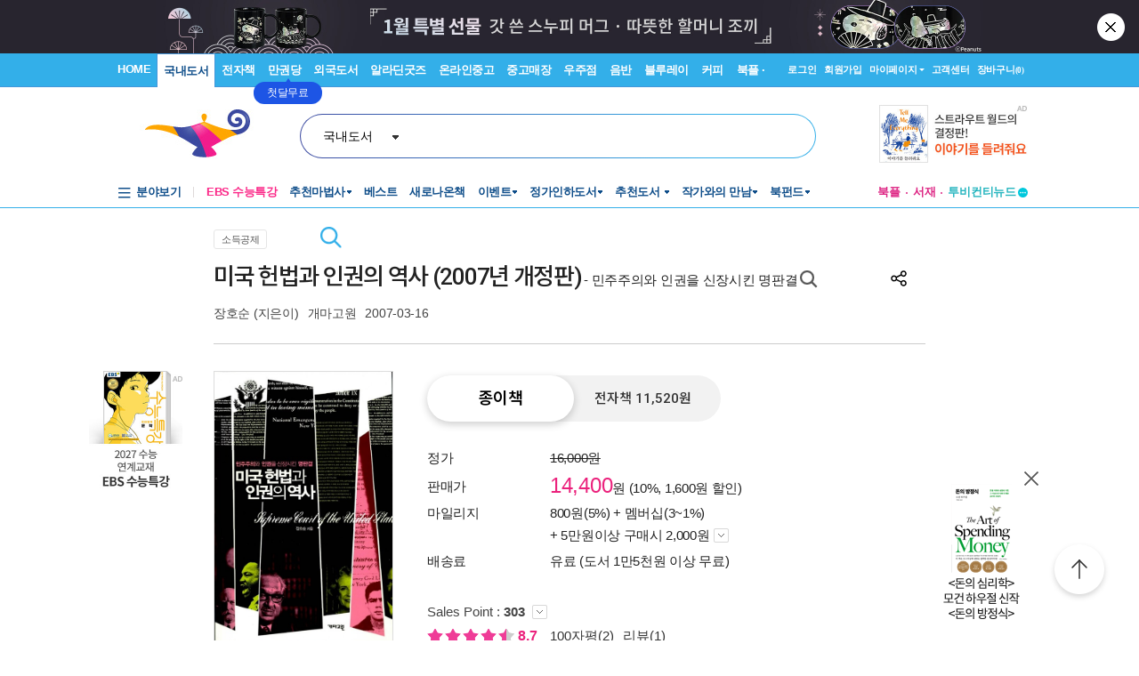

--- FILE ---
content_type: text/html; charset=UTF-8
request_url: https://gu.bizspring.net/p.php?guuid=8b1bf0c3cb0a981bc10b84c676997006&domain=aladin.co.kr&callback=bizSpring_callback_47473
body_size: 221
content:
bizSpring_callback_47473("RaHLUeusBiaFlfl4wLYRGOsmFfNEQohIyZttdYVO")